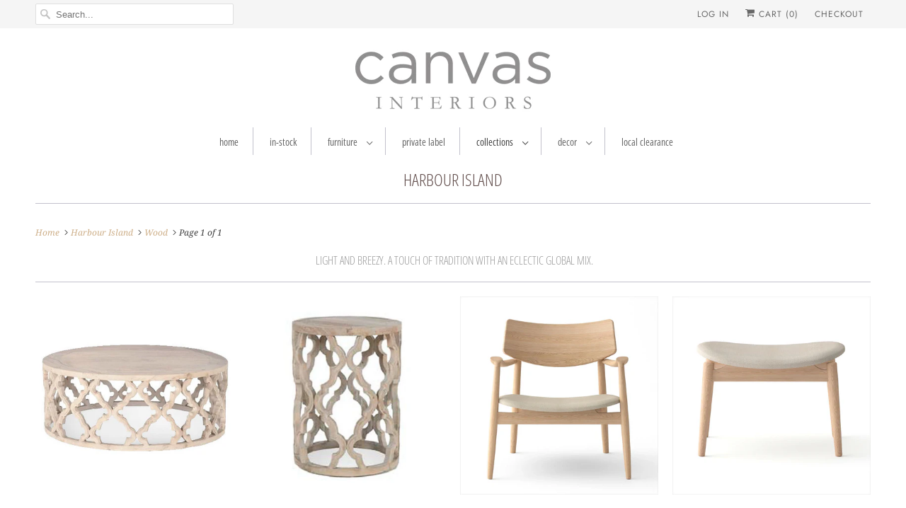

--- FILE ---
content_type: text/html; charset=utf-8
request_url: https://www.canvasinteriors.com/collections/harbour-island-style/wood
body_size: 17541
content:
<!DOCTYPE html>
<html lang="en">
  <head>
    <meta charset="utf-8">
    <meta http-equiv="cleartype" content="on">
    <meta name="robots" content="index,follow">

    
    <title>Island Style Decor | Decorating Harbour Island style Tagged "Wood" - Canvas Interiors | Furniture Store</title>

    
      <meta name="description" content="The Harbor Island interior style is Light and White with an eclectic mix. This is the furniture you need to give your home the beach house look! Tagged &quot;Wood&quot;." />
    

    

<meta name="author" content="Canvas Interiors | Furniture Store">
<meta property="og:url" content="https://www.canvasinteriors.com/collections/harbour-island-style/wood">
<meta property="og:site_name" content="Canvas Interiors | Furniture Store">


  <meta property="og:type" content="product.group">
  <meta property="og:title" content="Harbour Island">
  
    
    <meta property="og:image" content="http://www.canvasinteriors.com/cdn/shop/products/3666-Maya-coffee-table_600x.jpg?v=1576780416">
    <meta property="og:image:secure_url" content="https://www.canvasinteriors.com/cdn/shop/products/3666-Maya-coffee-table_600x.jpg?v=1576780416">
  


  <meta property="og:description" content="The Harbor Island interior style is Light and White with an eclectic mix. This is the furniture you need to give your home the beach house look!">




<meta name="twitter:card" content="summary">



    
    

    <!-- Mobile Specific Metas -->
    <meta name="HandheldFriendly" content="True">
    <meta name="MobileOptimized" content="320">
    <meta name="viewport" content="width=device-width,initial-scale=1">
    <meta name="theme-color" content="#ffffff">

    <!-- Stylesheets for Responsive 7.1.3 -->
    <link href="//www.canvasinteriors.com/cdn/shop/t/11/assets/styles.scss.css?v=131052231043827463291764001151" rel="stylesheet" type="text/css" media="all" />

    <!-- Icons -->
    
      <link rel="shortcut icon" type="image/x-icon" href="//www.canvasinteriors.com/cdn/shop/files/favicon_small_dfd7ffd1-2813-4c34-9411-667d791f6625_180x180.png?v=1614295533">
      <link rel="apple-touch-icon" href="//www.canvasinteriors.com/cdn/shop/files/favicon_small_dfd7ffd1-2813-4c34-9411-667d791f6625_180x180.png?v=1614295533"/>
      <link rel="apple-touch-icon" sizes="72x72" href="//www.canvasinteriors.com/cdn/shop/files/favicon_small_dfd7ffd1-2813-4c34-9411-667d791f6625_72x72.png?v=1614295533"/>
      <link rel="apple-touch-icon" sizes="114x114" href="//www.canvasinteriors.com/cdn/shop/files/favicon_small_dfd7ffd1-2813-4c34-9411-667d791f6625_114x114.png?v=1614295533"/>
      <link rel="apple-touch-icon" sizes="180x180" href="//www.canvasinteriors.com/cdn/shop/files/favicon_small_dfd7ffd1-2813-4c34-9411-667d791f6625_180x180.png?v=1614295533"/>
      <link rel="apple-touch-icon" sizes="228x228" href="//www.canvasinteriors.com/cdn/shop/files/favicon_small_dfd7ffd1-2813-4c34-9411-667d791f6625_228x228.png?v=1614295533"/>
    
      <link rel="canonical" href="https://www.canvasinteriors.com/collections/harbour-island-style/wood" />

    

    <script src="//www.canvasinteriors.com/cdn/shop/t/11/assets/app.js?v=39194415101644350101567531403" type="text/javascript"></script>
    <script>window.performance && window.performance.mark && window.performance.mark('shopify.content_for_header.start');</script><meta id="shopify-digital-wallet" name="shopify-digital-wallet" content="/1147722/digital_wallets/dialog">
<meta name="shopify-checkout-api-token" content="f108ca12e20179d22961896b2fba252c">
<link rel="alternate" type="application/atom+xml" title="Feed" href="/collections/harbour-island-style/wood.atom" />
<link rel="alternate" type="application/json+oembed" href="https://www.canvasinteriors.com/collections/harbour-island-style/wood.oembed">
<script async="async" src="/checkouts/internal/preloads.js?locale=en-US"></script>
<link rel="preconnect" href="https://shop.app" crossorigin="anonymous">
<script async="async" src="https://shop.app/checkouts/internal/preloads.js?locale=en-US&shop_id=1147722" crossorigin="anonymous"></script>
<script id="shopify-features" type="application/json">{"accessToken":"f108ca12e20179d22961896b2fba252c","betas":["rich-media-storefront-analytics"],"domain":"www.canvasinteriors.com","predictiveSearch":true,"shopId":1147722,"locale":"en"}</script>
<script>var Shopify = Shopify || {};
Shopify.shop = "canvas-interiors.myshopify.com";
Shopify.locale = "en";
Shopify.currency = {"active":"USD","rate":"1.0"};
Shopify.country = "US";
Shopify.theme = {"name":"Responsive 7.1.3","id":75813781607,"schema_name":"Responsive","schema_version":"7.1.3","theme_store_id":304,"role":"main"};
Shopify.theme.handle = "null";
Shopify.theme.style = {"id":null,"handle":null};
Shopify.cdnHost = "www.canvasinteriors.com/cdn";
Shopify.routes = Shopify.routes || {};
Shopify.routes.root = "/";</script>
<script type="module">!function(o){(o.Shopify=o.Shopify||{}).modules=!0}(window);</script>
<script>!function(o){function n(){var o=[];function n(){o.push(Array.prototype.slice.apply(arguments))}return n.q=o,n}var t=o.Shopify=o.Shopify||{};t.loadFeatures=n(),t.autoloadFeatures=n()}(window);</script>
<script>
  window.ShopifyPay = window.ShopifyPay || {};
  window.ShopifyPay.apiHost = "shop.app\/pay";
  window.ShopifyPay.redirectState = null;
</script>
<script id="shop-js-analytics" type="application/json">{"pageType":"collection"}</script>
<script defer="defer" async type="module" src="//www.canvasinteriors.com/cdn/shopifycloud/shop-js/modules/v2/client.init-shop-cart-sync_BT-GjEfc.en.esm.js"></script>
<script defer="defer" async type="module" src="//www.canvasinteriors.com/cdn/shopifycloud/shop-js/modules/v2/chunk.common_D58fp_Oc.esm.js"></script>
<script defer="defer" async type="module" src="//www.canvasinteriors.com/cdn/shopifycloud/shop-js/modules/v2/chunk.modal_xMitdFEc.esm.js"></script>
<script type="module">
  await import("//www.canvasinteriors.com/cdn/shopifycloud/shop-js/modules/v2/client.init-shop-cart-sync_BT-GjEfc.en.esm.js");
await import("//www.canvasinteriors.com/cdn/shopifycloud/shop-js/modules/v2/chunk.common_D58fp_Oc.esm.js");
await import("//www.canvasinteriors.com/cdn/shopifycloud/shop-js/modules/v2/chunk.modal_xMitdFEc.esm.js");

  window.Shopify.SignInWithShop?.initShopCartSync?.({"fedCMEnabled":true,"windoidEnabled":true});

</script>
<script>
  window.Shopify = window.Shopify || {};
  if (!window.Shopify.featureAssets) window.Shopify.featureAssets = {};
  window.Shopify.featureAssets['shop-js'] = {"shop-cart-sync":["modules/v2/client.shop-cart-sync_DZOKe7Ll.en.esm.js","modules/v2/chunk.common_D58fp_Oc.esm.js","modules/v2/chunk.modal_xMitdFEc.esm.js"],"init-fed-cm":["modules/v2/client.init-fed-cm_B6oLuCjv.en.esm.js","modules/v2/chunk.common_D58fp_Oc.esm.js","modules/v2/chunk.modal_xMitdFEc.esm.js"],"shop-cash-offers":["modules/v2/client.shop-cash-offers_D2sdYoxE.en.esm.js","modules/v2/chunk.common_D58fp_Oc.esm.js","modules/v2/chunk.modal_xMitdFEc.esm.js"],"shop-login-button":["modules/v2/client.shop-login-button_QeVjl5Y3.en.esm.js","modules/v2/chunk.common_D58fp_Oc.esm.js","modules/v2/chunk.modal_xMitdFEc.esm.js"],"pay-button":["modules/v2/client.pay-button_DXTOsIq6.en.esm.js","modules/v2/chunk.common_D58fp_Oc.esm.js","modules/v2/chunk.modal_xMitdFEc.esm.js"],"shop-button":["modules/v2/client.shop-button_DQZHx9pm.en.esm.js","modules/v2/chunk.common_D58fp_Oc.esm.js","modules/v2/chunk.modal_xMitdFEc.esm.js"],"avatar":["modules/v2/client.avatar_BTnouDA3.en.esm.js"],"init-windoid":["modules/v2/client.init-windoid_CR1B-cfM.en.esm.js","modules/v2/chunk.common_D58fp_Oc.esm.js","modules/v2/chunk.modal_xMitdFEc.esm.js"],"init-shop-for-new-customer-accounts":["modules/v2/client.init-shop-for-new-customer-accounts_C_vY_xzh.en.esm.js","modules/v2/client.shop-login-button_QeVjl5Y3.en.esm.js","modules/v2/chunk.common_D58fp_Oc.esm.js","modules/v2/chunk.modal_xMitdFEc.esm.js"],"init-shop-email-lookup-coordinator":["modules/v2/client.init-shop-email-lookup-coordinator_BI7n9ZSv.en.esm.js","modules/v2/chunk.common_D58fp_Oc.esm.js","modules/v2/chunk.modal_xMitdFEc.esm.js"],"init-shop-cart-sync":["modules/v2/client.init-shop-cart-sync_BT-GjEfc.en.esm.js","modules/v2/chunk.common_D58fp_Oc.esm.js","modules/v2/chunk.modal_xMitdFEc.esm.js"],"shop-toast-manager":["modules/v2/client.shop-toast-manager_DiYdP3xc.en.esm.js","modules/v2/chunk.common_D58fp_Oc.esm.js","modules/v2/chunk.modal_xMitdFEc.esm.js"],"init-customer-accounts":["modules/v2/client.init-customer-accounts_D9ZNqS-Q.en.esm.js","modules/v2/client.shop-login-button_QeVjl5Y3.en.esm.js","modules/v2/chunk.common_D58fp_Oc.esm.js","modules/v2/chunk.modal_xMitdFEc.esm.js"],"init-customer-accounts-sign-up":["modules/v2/client.init-customer-accounts-sign-up_iGw4briv.en.esm.js","modules/v2/client.shop-login-button_QeVjl5Y3.en.esm.js","modules/v2/chunk.common_D58fp_Oc.esm.js","modules/v2/chunk.modal_xMitdFEc.esm.js"],"shop-follow-button":["modules/v2/client.shop-follow-button_CqMgW2wH.en.esm.js","modules/v2/chunk.common_D58fp_Oc.esm.js","modules/v2/chunk.modal_xMitdFEc.esm.js"],"checkout-modal":["modules/v2/client.checkout-modal_xHeaAweL.en.esm.js","modules/v2/chunk.common_D58fp_Oc.esm.js","modules/v2/chunk.modal_xMitdFEc.esm.js"],"shop-login":["modules/v2/client.shop-login_D91U-Q7h.en.esm.js","modules/v2/chunk.common_D58fp_Oc.esm.js","modules/v2/chunk.modal_xMitdFEc.esm.js"],"lead-capture":["modules/v2/client.lead-capture_BJmE1dJe.en.esm.js","modules/v2/chunk.common_D58fp_Oc.esm.js","modules/v2/chunk.modal_xMitdFEc.esm.js"],"payment-terms":["modules/v2/client.payment-terms_Ci9AEqFq.en.esm.js","modules/v2/chunk.common_D58fp_Oc.esm.js","modules/v2/chunk.modal_xMitdFEc.esm.js"]};
</script>
<script>(function() {
  var isLoaded = false;
  function asyncLoad() {
    if (isLoaded) return;
    isLoaded = true;
    var urls = ["https:\/\/cdn.nfcube.com\/instafeed-2f658d474f1747d8eb7ee47e01322774.js?shop=canvas-interiors.myshopify.com"];
    for (var i = 0; i < urls.length; i++) {
      var s = document.createElement('script');
      s.type = 'text/javascript';
      s.async = true;
      s.src = urls[i];
      var x = document.getElementsByTagName('script')[0];
      x.parentNode.insertBefore(s, x);
    }
  };
  if(window.attachEvent) {
    window.attachEvent('onload', asyncLoad);
  } else {
    window.addEventListener('load', asyncLoad, false);
  }
})();</script>
<script id="__st">var __st={"a":1147722,"offset":-18000,"reqid":"71163362-430c-4d65-8763-70f793049560-1769371290","pageurl":"www.canvasinteriors.com\/collections\/harbour-island-style\/wood","u":"0136280bc9bc","p":"collection","rtyp":"collection","rid":7421968};</script>
<script>window.ShopifyPaypalV4VisibilityTracking = true;</script>
<script id="captcha-bootstrap">!function(){'use strict';const t='contact',e='account',n='new_comment',o=[[t,t],['blogs',n],['comments',n],[t,'customer']],c=[[e,'customer_login'],[e,'guest_login'],[e,'recover_customer_password'],[e,'create_customer']],r=t=>t.map((([t,e])=>`form[action*='/${t}']:not([data-nocaptcha='true']) input[name='form_type'][value='${e}']`)).join(','),a=t=>()=>t?[...document.querySelectorAll(t)].map((t=>t.form)):[];function s(){const t=[...o],e=r(t);return a(e)}const i='password',u='form_key',d=['recaptcha-v3-token','g-recaptcha-response','h-captcha-response',i],f=()=>{try{return window.sessionStorage}catch{return}},m='__shopify_v',_=t=>t.elements[u];function p(t,e,n=!1){try{const o=window.sessionStorage,c=JSON.parse(o.getItem(e)),{data:r}=function(t){const{data:e,action:n}=t;return t[m]||n?{data:e,action:n}:{data:t,action:n}}(c);for(const[e,n]of Object.entries(r))t.elements[e]&&(t.elements[e].value=n);n&&o.removeItem(e)}catch(o){console.error('form repopulation failed',{error:o})}}const l='form_type',E='cptcha';function T(t){t.dataset[E]=!0}const w=window,h=w.document,L='Shopify',v='ce_forms',y='captcha';let A=!1;((t,e)=>{const n=(g='f06e6c50-85a8-45c8-87d0-21a2b65856fe',I='https://cdn.shopify.com/shopifycloud/storefront-forms-hcaptcha/ce_storefront_forms_captcha_hcaptcha.v1.5.2.iife.js',D={infoText:'Protected by hCaptcha',privacyText:'Privacy',termsText:'Terms'},(t,e,n)=>{const o=w[L][v],c=o.bindForm;if(c)return c(t,g,e,D).then(n);var r;o.q.push([[t,g,e,D],n]),r=I,A||(h.body.append(Object.assign(h.createElement('script'),{id:'captcha-provider',async:!0,src:r})),A=!0)});var g,I,D;w[L]=w[L]||{},w[L][v]=w[L][v]||{},w[L][v].q=[],w[L][y]=w[L][y]||{},w[L][y].protect=function(t,e){n(t,void 0,e),T(t)},Object.freeze(w[L][y]),function(t,e,n,w,h,L){const[v,y,A,g]=function(t,e,n){const i=e?o:[],u=t?c:[],d=[...i,...u],f=r(d),m=r(i),_=r(d.filter((([t,e])=>n.includes(e))));return[a(f),a(m),a(_),s()]}(w,h,L),I=t=>{const e=t.target;return e instanceof HTMLFormElement?e:e&&e.form},D=t=>v().includes(t);t.addEventListener('submit',(t=>{const e=I(t);if(!e)return;const n=D(e)&&!e.dataset.hcaptchaBound&&!e.dataset.recaptchaBound,o=_(e),c=g().includes(e)&&(!o||!o.value);(n||c)&&t.preventDefault(),c&&!n&&(function(t){try{if(!f())return;!function(t){const e=f();if(!e)return;const n=_(t);if(!n)return;const o=n.value;o&&e.removeItem(o)}(t);const e=Array.from(Array(32),(()=>Math.random().toString(36)[2])).join('');!function(t,e){_(t)||t.append(Object.assign(document.createElement('input'),{type:'hidden',name:u})),t.elements[u].value=e}(t,e),function(t,e){const n=f();if(!n)return;const o=[...t.querySelectorAll(`input[type='${i}']`)].map((({name:t})=>t)),c=[...d,...o],r={};for(const[a,s]of new FormData(t).entries())c.includes(a)||(r[a]=s);n.setItem(e,JSON.stringify({[m]:1,action:t.action,data:r}))}(t,e)}catch(e){console.error('failed to persist form',e)}}(e),e.submit())}));const S=(t,e)=>{t&&!t.dataset[E]&&(n(t,e.some((e=>e===t))),T(t))};for(const o of['focusin','change'])t.addEventListener(o,(t=>{const e=I(t);D(e)&&S(e,y())}));const B=e.get('form_key'),M=e.get(l),P=B&&M;t.addEventListener('DOMContentLoaded',(()=>{const t=y();if(P)for(const e of t)e.elements[l].value===M&&p(e,B);[...new Set([...A(),...v().filter((t=>'true'===t.dataset.shopifyCaptcha))])].forEach((e=>S(e,t)))}))}(h,new URLSearchParams(w.location.search),n,t,e,['guest_login'])})(!0,!0)}();</script>
<script integrity="sha256-4kQ18oKyAcykRKYeNunJcIwy7WH5gtpwJnB7kiuLZ1E=" data-source-attribution="shopify.loadfeatures" defer="defer" src="//www.canvasinteriors.com/cdn/shopifycloud/storefront/assets/storefront/load_feature-a0a9edcb.js" crossorigin="anonymous"></script>
<script crossorigin="anonymous" defer="defer" src="//www.canvasinteriors.com/cdn/shopifycloud/storefront/assets/shopify_pay/storefront-65b4c6d7.js?v=20250812"></script>
<script data-source-attribution="shopify.dynamic_checkout.dynamic.init">var Shopify=Shopify||{};Shopify.PaymentButton=Shopify.PaymentButton||{isStorefrontPortableWallets:!0,init:function(){window.Shopify.PaymentButton.init=function(){};var t=document.createElement("script");t.src="https://www.canvasinteriors.com/cdn/shopifycloud/portable-wallets/latest/portable-wallets.en.js",t.type="module",document.head.appendChild(t)}};
</script>
<script data-source-attribution="shopify.dynamic_checkout.buyer_consent">
  function portableWalletsHideBuyerConsent(e){var t=document.getElementById("shopify-buyer-consent"),n=document.getElementById("shopify-subscription-policy-button");t&&n&&(t.classList.add("hidden"),t.setAttribute("aria-hidden","true"),n.removeEventListener("click",e))}function portableWalletsShowBuyerConsent(e){var t=document.getElementById("shopify-buyer-consent"),n=document.getElementById("shopify-subscription-policy-button");t&&n&&(t.classList.remove("hidden"),t.removeAttribute("aria-hidden"),n.addEventListener("click",e))}window.Shopify?.PaymentButton&&(window.Shopify.PaymentButton.hideBuyerConsent=portableWalletsHideBuyerConsent,window.Shopify.PaymentButton.showBuyerConsent=portableWalletsShowBuyerConsent);
</script>
<script data-source-attribution="shopify.dynamic_checkout.cart.bootstrap">document.addEventListener("DOMContentLoaded",(function(){function t(){return document.querySelector("shopify-accelerated-checkout-cart, shopify-accelerated-checkout")}if(t())Shopify.PaymentButton.init();else{new MutationObserver((function(e,n){t()&&(Shopify.PaymentButton.init(),n.disconnect())})).observe(document.body,{childList:!0,subtree:!0})}}));
</script>
<link id="shopify-accelerated-checkout-styles" rel="stylesheet" media="screen" href="https://www.canvasinteriors.com/cdn/shopifycloud/portable-wallets/latest/accelerated-checkout-backwards-compat.css" crossorigin="anonymous">
<style id="shopify-accelerated-checkout-cart">
        #shopify-buyer-consent {
  margin-top: 1em;
  display: inline-block;
  width: 100%;
}

#shopify-buyer-consent.hidden {
  display: none;
}

#shopify-subscription-policy-button {
  background: none;
  border: none;
  padding: 0;
  text-decoration: underline;
  font-size: inherit;
  cursor: pointer;
}

#shopify-subscription-policy-button::before {
  box-shadow: none;
}

      </style>

<script>window.performance && window.performance.mark && window.performance.mark('shopify.content_for_header.end');</script>

    <noscript>
      <style>
        .slides > li:first-child {display: block;}
        .image__fallback {
          width: 100vw;
          display: block !important;
          max-width: 100vw !important;
          margin-bottom: 0;
        }
        .no-js-only {
          display: inherit !important;
        }
        .icon-cart.cart-button {
          display: none;
        }
        .lazyload {
          opacity: 1;
          -webkit-filter: blur(0);
          filter: blur(0);
        }
        .animate_right,
        .animate_left,
        .animate_up,
        .animate_down {
          opacity: 1;
        }
        .flexslider .slides>li {
          display: block;
        }
        .product_section .product_form {
          opacity: 1;
        }
        .multi_select,
        form .select {
          display: block !important;
        }
        .swatch_options {
          display: none;
        }
      </style>
    </noscript>

  <link href="https://monorail-edge.shopifysvc.com" rel="dns-prefetch">
<script>(function(){if ("sendBeacon" in navigator && "performance" in window) {try {var session_token_from_headers = performance.getEntriesByType('navigation')[0].serverTiming.find(x => x.name == '_s').description;} catch {var session_token_from_headers = undefined;}var session_cookie_matches = document.cookie.match(/_shopify_s=([^;]*)/);var session_token_from_cookie = session_cookie_matches && session_cookie_matches.length === 2 ? session_cookie_matches[1] : "";var session_token = session_token_from_headers || session_token_from_cookie || "";function handle_abandonment_event(e) {var entries = performance.getEntries().filter(function(entry) {return /monorail-edge.shopifysvc.com/.test(entry.name);});if (!window.abandonment_tracked && entries.length === 0) {window.abandonment_tracked = true;var currentMs = Date.now();var navigation_start = performance.timing.navigationStart;var payload = {shop_id: 1147722,url: window.location.href,navigation_start,duration: currentMs - navigation_start,session_token,page_type: "collection"};window.navigator.sendBeacon("https://monorail-edge.shopifysvc.com/v1/produce", JSON.stringify({schema_id: "online_store_buyer_site_abandonment/1.1",payload: payload,metadata: {event_created_at_ms: currentMs,event_sent_at_ms: currentMs}}));}}window.addEventListener('pagehide', handle_abandonment_event);}}());</script>
<script id="web-pixels-manager-setup">(function e(e,d,r,n,o){if(void 0===o&&(o={}),!Boolean(null===(a=null===(i=window.Shopify)||void 0===i?void 0:i.analytics)||void 0===a?void 0:a.replayQueue)){var i,a;window.Shopify=window.Shopify||{};var t=window.Shopify;t.analytics=t.analytics||{};var s=t.analytics;s.replayQueue=[],s.publish=function(e,d,r){return s.replayQueue.push([e,d,r]),!0};try{self.performance.mark("wpm:start")}catch(e){}var l=function(){var e={modern:/Edge?\/(1{2}[4-9]|1[2-9]\d|[2-9]\d{2}|\d{4,})\.\d+(\.\d+|)|Firefox\/(1{2}[4-9]|1[2-9]\d|[2-9]\d{2}|\d{4,})\.\d+(\.\d+|)|Chrom(ium|e)\/(9{2}|\d{3,})\.\d+(\.\d+|)|(Maci|X1{2}).+ Version\/(15\.\d+|(1[6-9]|[2-9]\d|\d{3,})\.\d+)([,.]\d+|)( \(\w+\)|)( Mobile\/\w+|) Safari\/|Chrome.+OPR\/(9{2}|\d{3,})\.\d+\.\d+|(CPU[ +]OS|iPhone[ +]OS|CPU[ +]iPhone|CPU IPhone OS|CPU iPad OS)[ +]+(15[._]\d+|(1[6-9]|[2-9]\d|\d{3,})[._]\d+)([._]\d+|)|Android:?[ /-](13[3-9]|1[4-9]\d|[2-9]\d{2}|\d{4,})(\.\d+|)(\.\d+|)|Android.+Firefox\/(13[5-9]|1[4-9]\d|[2-9]\d{2}|\d{4,})\.\d+(\.\d+|)|Android.+Chrom(ium|e)\/(13[3-9]|1[4-9]\d|[2-9]\d{2}|\d{4,})\.\d+(\.\d+|)|SamsungBrowser\/([2-9]\d|\d{3,})\.\d+/,legacy:/Edge?\/(1[6-9]|[2-9]\d|\d{3,})\.\d+(\.\d+|)|Firefox\/(5[4-9]|[6-9]\d|\d{3,})\.\d+(\.\d+|)|Chrom(ium|e)\/(5[1-9]|[6-9]\d|\d{3,})\.\d+(\.\d+|)([\d.]+$|.*Safari\/(?![\d.]+ Edge\/[\d.]+$))|(Maci|X1{2}).+ Version\/(10\.\d+|(1[1-9]|[2-9]\d|\d{3,})\.\d+)([,.]\d+|)( \(\w+\)|)( Mobile\/\w+|) Safari\/|Chrome.+OPR\/(3[89]|[4-9]\d|\d{3,})\.\d+\.\d+|(CPU[ +]OS|iPhone[ +]OS|CPU[ +]iPhone|CPU IPhone OS|CPU iPad OS)[ +]+(10[._]\d+|(1[1-9]|[2-9]\d|\d{3,})[._]\d+)([._]\d+|)|Android:?[ /-](13[3-9]|1[4-9]\d|[2-9]\d{2}|\d{4,})(\.\d+|)(\.\d+|)|Mobile Safari.+OPR\/([89]\d|\d{3,})\.\d+\.\d+|Android.+Firefox\/(13[5-9]|1[4-9]\d|[2-9]\d{2}|\d{4,})\.\d+(\.\d+|)|Android.+Chrom(ium|e)\/(13[3-9]|1[4-9]\d|[2-9]\d{2}|\d{4,})\.\d+(\.\d+|)|Android.+(UC? ?Browser|UCWEB|U3)[ /]?(15\.([5-9]|\d{2,})|(1[6-9]|[2-9]\d|\d{3,})\.\d+)\.\d+|SamsungBrowser\/(5\.\d+|([6-9]|\d{2,})\.\d+)|Android.+MQ{2}Browser\/(14(\.(9|\d{2,})|)|(1[5-9]|[2-9]\d|\d{3,})(\.\d+|))(\.\d+|)|K[Aa][Ii]OS\/(3\.\d+|([4-9]|\d{2,})\.\d+)(\.\d+|)/},d=e.modern,r=e.legacy,n=navigator.userAgent;return n.match(d)?"modern":n.match(r)?"legacy":"unknown"}(),u="modern"===l?"modern":"legacy",c=(null!=n?n:{modern:"",legacy:""})[u],f=function(e){return[e.baseUrl,"/wpm","/b",e.hashVersion,"modern"===e.buildTarget?"m":"l",".js"].join("")}({baseUrl:d,hashVersion:r,buildTarget:u}),m=function(e){var d=e.version,r=e.bundleTarget,n=e.surface,o=e.pageUrl,i=e.monorailEndpoint;return{emit:function(e){var a=e.status,t=e.errorMsg,s=(new Date).getTime(),l=JSON.stringify({metadata:{event_sent_at_ms:s},events:[{schema_id:"web_pixels_manager_load/3.1",payload:{version:d,bundle_target:r,page_url:o,status:a,surface:n,error_msg:t},metadata:{event_created_at_ms:s}}]});if(!i)return console&&console.warn&&console.warn("[Web Pixels Manager] No Monorail endpoint provided, skipping logging."),!1;try{return self.navigator.sendBeacon.bind(self.navigator)(i,l)}catch(e){}var u=new XMLHttpRequest;try{return u.open("POST",i,!0),u.setRequestHeader("Content-Type","text/plain"),u.send(l),!0}catch(e){return console&&console.warn&&console.warn("[Web Pixels Manager] Got an unhandled error while logging to Monorail."),!1}}}}({version:r,bundleTarget:l,surface:e.surface,pageUrl:self.location.href,monorailEndpoint:e.monorailEndpoint});try{o.browserTarget=l,function(e){var d=e.src,r=e.async,n=void 0===r||r,o=e.onload,i=e.onerror,a=e.sri,t=e.scriptDataAttributes,s=void 0===t?{}:t,l=document.createElement("script"),u=document.querySelector("head"),c=document.querySelector("body");if(l.async=n,l.src=d,a&&(l.integrity=a,l.crossOrigin="anonymous"),s)for(var f in s)if(Object.prototype.hasOwnProperty.call(s,f))try{l.dataset[f]=s[f]}catch(e){}if(o&&l.addEventListener("load",o),i&&l.addEventListener("error",i),u)u.appendChild(l);else{if(!c)throw new Error("Did not find a head or body element to append the script");c.appendChild(l)}}({src:f,async:!0,onload:function(){if(!function(){var e,d;return Boolean(null===(d=null===(e=window.Shopify)||void 0===e?void 0:e.analytics)||void 0===d?void 0:d.initialized)}()){var d=window.webPixelsManager.init(e)||void 0;if(d){var r=window.Shopify.analytics;r.replayQueue.forEach((function(e){var r=e[0],n=e[1],o=e[2];d.publishCustomEvent(r,n,o)})),r.replayQueue=[],r.publish=d.publishCustomEvent,r.visitor=d.visitor,r.initialized=!0}}},onerror:function(){return m.emit({status:"failed",errorMsg:"".concat(f," has failed to load")})},sri:function(e){var d=/^sha384-[A-Za-z0-9+/=]+$/;return"string"==typeof e&&d.test(e)}(c)?c:"",scriptDataAttributes:o}),m.emit({status:"loading"})}catch(e){m.emit({status:"failed",errorMsg:(null==e?void 0:e.message)||"Unknown error"})}}})({shopId: 1147722,storefrontBaseUrl: "https://www.canvasinteriors.com",extensionsBaseUrl: "https://extensions.shopifycdn.com/cdn/shopifycloud/web-pixels-manager",monorailEndpoint: "https://monorail-edge.shopifysvc.com/unstable/produce_batch",surface: "storefront-renderer",enabledBetaFlags: ["2dca8a86"],webPixelsConfigList: [{"id":"140804392","eventPayloadVersion":"v1","runtimeContext":"LAX","scriptVersion":"1","type":"CUSTOM","privacyPurposes":["ANALYTICS"],"name":"Google Analytics tag (migrated)"},{"id":"shopify-app-pixel","configuration":"{}","eventPayloadVersion":"v1","runtimeContext":"STRICT","scriptVersion":"0450","apiClientId":"shopify-pixel","type":"APP","privacyPurposes":["ANALYTICS","MARKETING"]},{"id":"shopify-custom-pixel","eventPayloadVersion":"v1","runtimeContext":"LAX","scriptVersion":"0450","apiClientId":"shopify-pixel","type":"CUSTOM","privacyPurposes":["ANALYTICS","MARKETING"]}],isMerchantRequest: false,initData: {"shop":{"name":"Canvas Interiors | Furniture Store","paymentSettings":{"currencyCode":"USD"},"myshopifyDomain":"canvas-interiors.myshopify.com","countryCode":"US","storefrontUrl":"https:\/\/www.canvasinteriors.com"},"customer":null,"cart":null,"checkout":null,"productVariants":[],"purchasingCompany":null},},"https://www.canvasinteriors.com/cdn","fcfee988w5aeb613cpc8e4bc33m6693e112",{"modern":"","legacy":""},{"shopId":"1147722","storefrontBaseUrl":"https:\/\/www.canvasinteriors.com","extensionBaseUrl":"https:\/\/extensions.shopifycdn.com\/cdn\/shopifycloud\/web-pixels-manager","surface":"storefront-renderer","enabledBetaFlags":"[\"2dca8a86\"]","isMerchantRequest":"false","hashVersion":"fcfee988w5aeb613cpc8e4bc33m6693e112","publish":"custom","events":"[[\"page_viewed\",{}],[\"collection_viewed\",{\"collection\":{\"id\":\"7421968\",\"title\":\"Harbour Island\",\"productVariants\":[{\"price\":{\"amount\":2129.0,\"currencyCode\":\"USD\"},\"product\":{\"title\":\"Maya\",\"vendor\":\"3666\",\"id\":\"1541869445\",\"untranslatedTitle\":\"Maya\",\"url\":\"\/products\/maya\",\"type\":\"Coffee Table\"},\"id\":\"39447674126439\",\"image\":{\"src\":\"\/\/www.canvasinteriors.com\/cdn\/shop\/products\/3666-Maya-coffee-table.jpg?v=1576780416\"},\"sku\":\"3666-MAYA-8027-L-SGRY-ELM\",\"title\":\"Default Title\",\"untranslatedTitle\":\"Default Title\"},{\"price\":{\"amount\":969.0,\"currencyCode\":\"USD\"},\"product\":{\"title\":\"Maya\",\"vendor\":\"3666\",\"id\":\"1542024389\",\"untranslatedTitle\":\"Maya\",\"url\":\"\/products\/maya-1\",\"type\":\"Side Table\"},\"id\":\"39447674191975\",\"image\":{\"src\":\"\/\/www.canvasinteriors.com\/cdn\/shop\/products\/3666-Maya-end-table.jpg?v=1576780436\"},\"sku\":\"3666-MAYA-8028-SGRY-ELM\",\"title\":\"Default Title\",\"untranslatedTitle\":\"Default Title\"},{\"price\":{\"amount\":699.0,\"currencyCode\":\"USD\"},\"product\":{\"title\":\"Kai\",\"vendor\":\"1638\",\"id\":\"9813845410088\",\"untranslatedTitle\":\"Kai\",\"url\":\"\/products\/kai\",\"type\":\"Accent Chairs\"},\"id\":\"50717119480104\",\"image\":{\"src\":\"\/\/www.canvasinteriors.com\/cdn\/shop\/files\/1638-KAI-CHAIR-oak1_5000x_be6210ad-15c2-4115-b1da-cf845913ffbe.webp?v=1758474219\"},\"sku\":\"1638-KAI-OC-HM33-OAK,NAT-FAB-H858-3\",\"title\":\"Default Title\",\"untranslatedTitle\":\"Default Title\"},{\"price\":{\"amount\":249.0,\"currencyCode\":\"USD\"},\"product\":{\"title\":\"Kai\",\"vendor\":\"1638\",\"id\":\"9813845836072\",\"untranslatedTitle\":\"Kai\",\"url\":\"\/products\/kai-1\",\"type\":\"Ottoman\"},\"id\":\"50717119906088\",\"image\":{\"src\":\"\/\/www.canvasinteriors.com\/cdn\/shop\/files\/1638-KAI-OTTOMAN-oak1_5000x_e7ed536b-d578-400e-9056-45e65501fc21.webp?v=1758474946\"},\"sku\":\"1638-KAI-OT-HM33A-OAK,NAT-FAB-H858-3\",\"title\":\"Default Title\",\"untranslatedTitle\":\"Default Title\"},{\"price\":{\"amount\":299.0,\"currencyCode\":\"USD\"},\"product\":{\"title\":\"Twist\",\"vendor\":\"1617\",\"id\":\"6593671921767\",\"untranslatedTitle\":\"Twist\",\"url\":\"\/products\/twist\",\"type\":\"Side Table\"},\"id\":\"39484851191911\",\"image\":{\"src\":\"\/\/www.canvasinteriors.com\/cdn\/shop\/products\/1617-TWIST-NAT.jpg?v=1663710046\"},\"sku\":\"1617-TWIST-WHT\",\"title\":\"Default Title\",\"untranslatedTitle\":\"Default Title\"}]}}]]"});</script><script>
  window.ShopifyAnalytics = window.ShopifyAnalytics || {};
  window.ShopifyAnalytics.meta = window.ShopifyAnalytics.meta || {};
  window.ShopifyAnalytics.meta.currency = 'USD';
  var meta = {"products":[{"id":1541869445,"gid":"gid:\/\/shopify\/Product\/1541869445","vendor":"3666","type":"Coffee Table","handle":"maya","variants":[{"id":39447674126439,"price":212900,"name":"Maya","public_title":null,"sku":"3666-MAYA-8027-L-SGRY-ELM"}],"remote":false},{"id":1542024389,"gid":"gid:\/\/shopify\/Product\/1542024389","vendor":"3666","type":"Side Table","handle":"maya-1","variants":[{"id":39447674191975,"price":96900,"name":"Maya","public_title":null,"sku":"3666-MAYA-8028-SGRY-ELM"}],"remote":false},{"id":9813845410088,"gid":"gid:\/\/shopify\/Product\/9813845410088","vendor":"1638","type":"Accent Chairs","handle":"kai","variants":[{"id":50717119480104,"price":69900,"name":"Kai","public_title":null,"sku":"1638-KAI-OC-HM33-OAK,NAT-FAB-H858-3"}],"remote":false},{"id":9813845836072,"gid":"gid:\/\/shopify\/Product\/9813845836072","vendor":"1638","type":"Ottoman","handle":"kai-1","variants":[{"id":50717119906088,"price":24900,"name":"Kai","public_title":null,"sku":"1638-KAI-OT-HM33A-OAK,NAT-FAB-H858-3"}],"remote":false},{"id":6593671921767,"gid":"gid:\/\/shopify\/Product\/6593671921767","vendor":"1617","type":"Side Table","handle":"twist","variants":[{"id":39484851191911,"price":29900,"name":"Twist","public_title":null,"sku":"1617-TWIST-WHT"}],"remote":false}],"page":{"pageType":"collection","resourceType":"collection","resourceId":7421968,"requestId":"71163362-430c-4d65-8763-70f793049560-1769371290"}};
  for (var attr in meta) {
    window.ShopifyAnalytics.meta[attr] = meta[attr];
  }
</script>
<script class="analytics">
  (function () {
    var customDocumentWrite = function(content) {
      var jquery = null;

      if (window.jQuery) {
        jquery = window.jQuery;
      } else if (window.Checkout && window.Checkout.$) {
        jquery = window.Checkout.$;
      }

      if (jquery) {
        jquery('body').append(content);
      }
    };

    var hasLoggedConversion = function(token) {
      if (token) {
        return document.cookie.indexOf('loggedConversion=' + token) !== -1;
      }
      return false;
    }

    var setCookieIfConversion = function(token) {
      if (token) {
        var twoMonthsFromNow = new Date(Date.now());
        twoMonthsFromNow.setMonth(twoMonthsFromNow.getMonth() + 2);

        document.cookie = 'loggedConversion=' + token + '; expires=' + twoMonthsFromNow;
      }
    }

    var trekkie = window.ShopifyAnalytics.lib = window.trekkie = window.trekkie || [];
    if (trekkie.integrations) {
      return;
    }
    trekkie.methods = [
      'identify',
      'page',
      'ready',
      'track',
      'trackForm',
      'trackLink'
    ];
    trekkie.factory = function(method) {
      return function() {
        var args = Array.prototype.slice.call(arguments);
        args.unshift(method);
        trekkie.push(args);
        return trekkie;
      };
    };
    for (var i = 0; i < trekkie.methods.length; i++) {
      var key = trekkie.methods[i];
      trekkie[key] = trekkie.factory(key);
    }
    trekkie.load = function(config) {
      trekkie.config = config || {};
      trekkie.config.initialDocumentCookie = document.cookie;
      var first = document.getElementsByTagName('script')[0];
      var script = document.createElement('script');
      script.type = 'text/javascript';
      script.onerror = function(e) {
        var scriptFallback = document.createElement('script');
        scriptFallback.type = 'text/javascript';
        scriptFallback.onerror = function(error) {
                var Monorail = {
      produce: function produce(monorailDomain, schemaId, payload) {
        var currentMs = new Date().getTime();
        var event = {
          schema_id: schemaId,
          payload: payload,
          metadata: {
            event_created_at_ms: currentMs,
            event_sent_at_ms: currentMs
          }
        };
        return Monorail.sendRequest("https://" + monorailDomain + "/v1/produce", JSON.stringify(event));
      },
      sendRequest: function sendRequest(endpointUrl, payload) {
        // Try the sendBeacon API
        if (window && window.navigator && typeof window.navigator.sendBeacon === 'function' && typeof window.Blob === 'function' && !Monorail.isIos12()) {
          var blobData = new window.Blob([payload], {
            type: 'text/plain'
          });

          if (window.navigator.sendBeacon(endpointUrl, blobData)) {
            return true;
          } // sendBeacon was not successful

        } // XHR beacon

        var xhr = new XMLHttpRequest();

        try {
          xhr.open('POST', endpointUrl);
          xhr.setRequestHeader('Content-Type', 'text/plain');
          xhr.send(payload);
        } catch (e) {
          console.log(e);
        }

        return false;
      },
      isIos12: function isIos12() {
        return window.navigator.userAgent.lastIndexOf('iPhone; CPU iPhone OS 12_') !== -1 || window.navigator.userAgent.lastIndexOf('iPad; CPU OS 12_') !== -1;
      }
    };
    Monorail.produce('monorail-edge.shopifysvc.com',
      'trekkie_storefront_load_errors/1.1',
      {shop_id: 1147722,
      theme_id: 75813781607,
      app_name: "storefront",
      context_url: window.location.href,
      source_url: "//www.canvasinteriors.com/cdn/s/trekkie.storefront.8d95595f799fbf7e1d32231b9a28fd43b70c67d3.min.js"});

        };
        scriptFallback.async = true;
        scriptFallback.src = '//www.canvasinteriors.com/cdn/s/trekkie.storefront.8d95595f799fbf7e1d32231b9a28fd43b70c67d3.min.js';
        first.parentNode.insertBefore(scriptFallback, first);
      };
      script.async = true;
      script.src = '//www.canvasinteriors.com/cdn/s/trekkie.storefront.8d95595f799fbf7e1d32231b9a28fd43b70c67d3.min.js';
      first.parentNode.insertBefore(script, first);
    };
    trekkie.load(
      {"Trekkie":{"appName":"storefront","development":false,"defaultAttributes":{"shopId":1147722,"isMerchantRequest":null,"themeId":75813781607,"themeCityHash":"3883299711792413065","contentLanguage":"en","currency":"USD","eventMetadataId":"34af0e29-e3a0-4919-bb34-1f53b90cf039"},"isServerSideCookieWritingEnabled":true,"monorailRegion":"shop_domain","enabledBetaFlags":["65f19447"]},"Session Attribution":{},"S2S":{"facebookCapiEnabled":false,"source":"trekkie-storefront-renderer","apiClientId":580111}}
    );

    var loaded = false;
    trekkie.ready(function() {
      if (loaded) return;
      loaded = true;

      window.ShopifyAnalytics.lib = window.trekkie;

      var originalDocumentWrite = document.write;
      document.write = customDocumentWrite;
      try { window.ShopifyAnalytics.merchantGoogleAnalytics.call(this); } catch(error) {};
      document.write = originalDocumentWrite;

      window.ShopifyAnalytics.lib.page(null,{"pageType":"collection","resourceType":"collection","resourceId":7421968,"requestId":"71163362-430c-4d65-8763-70f793049560-1769371290","shopifyEmitted":true});

      var match = window.location.pathname.match(/checkouts\/(.+)\/(thank_you|post_purchase)/)
      var token = match? match[1]: undefined;
      if (!hasLoggedConversion(token)) {
        setCookieIfConversion(token);
        window.ShopifyAnalytics.lib.track("Viewed Product Category",{"currency":"USD","category":"Collection: harbour-island-style","collectionName":"harbour-island-style","collectionId":7421968,"nonInteraction":true},undefined,undefined,{"shopifyEmitted":true});
      }
    });


        var eventsListenerScript = document.createElement('script');
        eventsListenerScript.async = true;
        eventsListenerScript.src = "//www.canvasinteriors.com/cdn/shopifycloud/storefront/assets/shop_events_listener-3da45d37.js";
        document.getElementsByTagName('head')[0].appendChild(eventsListenerScript);

})();</script>
  <script>
  if (!window.ga || (window.ga && typeof window.ga !== 'function')) {
    window.ga = function ga() {
      (window.ga.q = window.ga.q || []).push(arguments);
      if (window.Shopify && window.Shopify.analytics && typeof window.Shopify.analytics.publish === 'function') {
        window.Shopify.analytics.publish("ga_stub_called", {}, {sendTo: "google_osp_migration"});
      }
      console.error("Shopify's Google Analytics stub called with:", Array.from(arguments), "\nSee https://help.shopify.com/manual/promoting-marketing/pixels/pixel-migration#google for more information.");
    };
    if (window.Shopify && window.Shopify.analytics && typeof window.Shopify.analytics.publish === 'function') {
      window.Shopify.analytics.publish("ga_stub_initialized", {}, {sendTo: "google_osp_migration"});
    }
  }
</script>
<script
  defer
  src="https://www.canvasinteriors.com/cdn/shopifycloud/perf-kit/shopify-perf-kit-3.0.4.min.js"
  data-application="storefront-renderer"
  data-shop-id="1147722"
  data-render-region="gcp-us-east1"
  data-page-type="collection"
  data-theme-instance-id="75813781607"
  data-theme-name="Responsive"
  data-theme-version="7.1.3"
  data-monorail-region="shop_domain"
  data-resource-timing-sampling-rate="10"
  data-shs="true"
  data-shs-beacon="true"
  data-shs-export-with-fetch="true"
  data-shs-logs-sample-rate="1"
  data-shs-beacon-endpoint="https://www.canvasinteriors.com/api/collect"
></script>
</head>
  <body class="collection"
    data-money-format="${{amount}}"
    data-shop-currency="USD" >

    <div id="shopify-section-header" class="shopify-section header-section">

<div class="top_bar top_bar--fixed-true announcementBar--false">
  <div class="container">
    
      <div class="four columns top_bar_search">
        <form class="search" action="/search">
          
            <input type="hidden" name="type" value="product" />
          
          <input type="text" name="q" class="search_box" placeholder="Search..." value="" autocapitalize="off" autocomplete="off" autocorrect="off" />
        </form>
      </div>
    

    

    <div class="columns twelve">
      <ul>
        

        

        
          
            <li>
              <a href="/account/login" id="customer_login_link">Log in</a>
            </li>
          
        

        <li>
          <a href="/cart" class="cart_button"><span class="icon-cart"></span> Cart (<span class="cart_count">0</span>)</a>
        </li>
        <li>
          
            <a href="/cart" class="checkout">Checkout</a>
          
        </li>
      </ul>
    </div>
  </div>
</div>

<div class="container content header-container">
  <div class="sixteen columns logo header-logo topbarFixed--true topSearch--true">
    

    <a href="/" title="Canvas Interiors | Furniture Store" class="logo-align--center">
      
        <img src="//www.canvasinteriors.com/cdn/shop/files/logo_720x.png?v=1614295528" alt="Canvas Interiors | Furniture Store" />
      
    </a>
  </div>

  <div class="sixteen columns clearfix">
    <div id="mobile_nav" class="nav-align--center nav-border--none">
      
    </div>
    <div id="nav" class=" nav-align--center
                          nav-border--none
                          nav-separator--solid">
      <ul class="js-navigation menu-navigation" id="menu" role="navigation">

        


        

          
          
            
            
            

            

            
              
            

          

          
            

  
    <li tabindex="0" aria-expanded="false">
      <a href="/" >Home</a>
    </li>
  



          

        

          
          
            
            
            

            

            
              
            

          

          
            

  
    <li tabindex="0" aria-expanded="false">
      <a href="/collections/in-stock" >in-stock</a>
    </li>
  



          

        

          
          
            
            
            

            

            
              
            

          

          
            

  
    <li tabindex="0" class="dropdown sub-menu" aria-haspopup="true" aria-expanded="false">
      <a class="sub-menu--link 
          " href="/collections/furniture"
        " >Furniture&nbsp;<span class="icon-down-arrow arrow menu-icon"></span></a>
      <ul class="animated fadeIn submenu_list">
        
          
            <li class="sub-menu" aria-haspopup="true" aria-expanded="false">
              <a 
                  class="" href="/collections/living-room"
                >Living&nbsp;<span class="icon-right-arrow arrow menu-icon"></span></a>
              <ul class="animated fadeIn sub_submenu_list">
                
                  <li><a href="/collections/sofa">Sofa</a></li>
                
                  <li><a href="/collections/sectionals">Sectional</a></li>
                
                  <li><a href="/collections/accent-chairs">Accent chair</a></li>
                
                  <li><a href="/collections/accent-tables">Accent table</a></li>
                
                  <li><a href="/collections/coffee-tables">Coffee table</a></li>
                
                  <li><a href="/collections/storage">Storage / Shelving</a></li>
                
                  <li><a href="/collections/benches-ottomans">Benches / Ottomans</a></li>
                
                  <li><a href="/collections/accent-pieces">Accent pieces</a></li>
                
                  <li><a href="/collections/console-tables">Console table</a></li>
                
                  <li><a href="/collections/end-tables">End table</a></li>
                
                  <li><a href="/collections/tv-units">Tv unit</a></li>
                
                  <li><a href="/collections/mirrors-1">Mirrors</a></li>
                
              </ul>
            </li>
          
        
          
            <li class="sub-menu" aria-haspopup="true" aria-expanded="false">
              <a 
                  class="" href="/collections/dining-room"
                >Dining&nbsp;<span class="icon-right-arrow arrow menu-icon"></span></a>
              <ul class="animated fadeIn sub_submenu_list">
                
                  <li><a href="/collections/dining-tables">Tables</a></li>
                
                  <li><a href="/collections/mirrors-1">Mirrors</a></li>
                
                  <li><a href="/collections/dining-chairs">Chairs</a></li>
                
                  <li><a href="/collections/storage">Storage / Shelving</a></li>
                
                  <li><a href="/collections/stools">Stools</a></li>
                
                  <li><a href="/collections/benches">Benches</a></li>
                
              </ul>
            </li>
          
        
          
            <li class="sub-menu" aria-haspopup="true" aria-expanded="false">
              <a 
                  class="" href="/collections/bedroom"
                >Bedroom&nbsp;<span class="icon-right-arrow arrow menu-icon"></span></a>
              <ul class="animated fadeIn sub_submenu_list">
                
                  <li><a href="/collections/beds">Beds</a></li>
                
                  <li><a href="/collections/dressers-chests">Dressers / Chests</a></li>
                
                  <li><a href="/collections/nightstand">Nightstand</a></li>
                
                  <li><a href="/collections/accent-tables">Accent Tables</a></li>
                
                  <li><a href="/collections/accent-chairs">Accent Chairs</a></li>
                
                  <li><a href="/collections/benches-ottomans">Benches / Ottomans</a></li>
                
                  <li><a href="/collections/mirrors-1">Mirrors</a></li>
                
                  <li><a href="/collections/bedding">Bedding</a></li>
                
              </ul>
            </li>
          
        
          
            <li><a href="/collections/outdoor">Outdoor</a></li>
          
        
          
            <li class="sub-menu" aria-haspopup="true" aria-expanded="false">
              <a 
                  class="" href="/collections/office"
                >Office&nbsp;<span class="icon-right-arrow arrow menu-icon"></span></a>
              <ul class="animated fadeIn sub_submenu_list">
                
                  <li><a href="/collections/desk">Desk</a></li>
                
                  <li><a href="/collections/storage">Storage / Shelving</a></li>
                
                  <li><a href="/collections/accent-chairs">Chair</a></li>
                
                  <li><a href="/collections/mirrors-1">Mirrors</a></li>
                
              </ul>
            </li>
          
        
      </ul>
    </li>
  



          

        

          
          
            
            
            

            

            
              
            

          

          
            

  
    <li tabindex="0" aria-expanded="false">
      <a href="/collections/canvas-private-label" >Private Label</a>
    </li>
  



          

        

          
          
            
            
            

            

            
              
            

          

          
            

  
    <li tabindex="0" class="dropdown sub-menu" aria-haspopup="true" aria-expanded="false">
      <a class="sub-menu--link 
          active" href="/collections/shop-your-style"
        " >collections&nbsp;<span class="icon-down-arrow arrow menu-icon"></span></a>
      <ul class="animated fadeIn submenu_list">
        
          
            <li><a href="/collections/malibu">Malibu</a></li>
          
        
          
            <li><a href="/collections/montauk-style">Montauk</a></li>
          
        
          
            <li><a href="/collections/harbour-island-style">Harbour Island</a></li>
          
        
          
            <li><a href="/collections/brooklyn-style">Brooklyn</a></li>
          
        
          
            <li><a href="/collections/mill-valley">Mill Valley</a></li>
          
        
          
            <li><a href="/collections/amanda-lindroth-collection">Amanda Lindroth Collection</a></li>
          
        
      </ul>
    </li>
  



          

        

          
          
            
            
            

            

            
              
            

          

          
            

  
    <li tabindex="0" class="dropdown sub-menu" aria-haspopup="true" aria-expanded="false">
      <a class="sub-menu--link 
          " href="/collections/decor"
        " >Decor&nbsp;<span class="icon-down-arrow arrow menu-icon"></span></a>
      <ul class="animated fadeIn submenu_list">
        
          
            <li class="sub-menu" aria-haspopup="true" aria-expanded="false">
              <a 
                  class="" href="/collections/lighting"
                >Lighting&nbsp;<span class="icon-right-arrow arrow menu-icon"></span></a>
              <ul class="animated fadeIn sub_submenu_list">
                
                  <li><a href="/collections/pendants">Pendant</a></li>
                
                  <li><a href="/collections/chandelier">Chandelier</a></li>
                
                  <li><a href="/collections/table-lamps">Table Lamp</a></li>
                
                  <li><a href="/collections/floor-lamps">Floor Lamp</a></li>
                
                  <li><a href="/collections/wall-sconce-light">Wall Sconce</a></li>
                
              </ul>
            </li>
          
        
          
            <li><a href="/collections/hurricanes">Hurricanes</a></li>
          
        
          
            <li><a href="/collections/accent-pieces">Accent Pieces</a></li>
          
        
          
            <li><a href="/collections/baskets">Baskets</a></li>
          
        
          
            <li><a href="/collections/bedding">Bedding & Pillows</a></li>
          
        
          
            <li><a href="/collections/rugs">Rugs</a></li>
          
        
          
            <li><a href="/collections/table-top-accents">Table Top</a></li>
          
        
          
            <li><a href="/collections/wall-art">Wall Art</a></li>
          
        
          
            <li><a href="/collections/mirrors-1">Mirrors</a></li>
          
        
          
            <li><a href="/collections/floor-mirrors">Floor Mirrors</a></li>
          
        
      </ul>
    </li>
  



          

        

          
          
            
            
            

            

            
              
            

          

          
            

  
    <li tabindex="0" aria-expanded="false">
      <a href="/collections/clearance" >local clearance</a>
    </li>
  



          

        
      </ul>
    </div>
  </div>
</div>

<style>
  .header-logo.logo a {
    max-width: 360px;
  }
  .featured_content a, .featured_content p {
    color: #888888;
  }

  .announcementBar .icon-close {
    color: #ffffff;
  }

  .promo_banner-show div.announcementBar {
    background-color: #888888;
    
  }
  

  div.announcementBar__message a,
  div.announcementBar__message p {
    color: #ffffff;
  }

</style>



</div>

    <div class="container">
      

<div id="shopify-section-collection-template" class="shopify-section collection-template-section">

  <div class="sixteen columns">
    <div class="section clearfix">
      <h1><a href="/collections/harbour-island-style" title="Harbour Island">Harbour Island</a></h1>

      <div class="breadcrumb eight columns alpha">
        
          <span itemscope itemtype="http://data-vocabulary.org/Breadcrumb"><a href="https://www.canvasinteriors.com" title="Canvas Interiors | Furniture Store" itemprop="url"><span itemprop="title">Home</span></a></span>
          <span class="icon-right-arrow"></span>
          <span itemscope itemtype="http://data-vocabulary.org/Breadcrumb"><a href="/collections/harbour-island-style" title="Harbour Island" itemprop="url"><span itemprop="title">Harbour Island</span></a></span>

          
            
              <span class="icon-right-arrow"></span>
              <span itemscope itemtype="http://data-vocabulary.org/Breadcrumb"><a href="/collections/harbour-island-style/wood" title="Wood" itemprop="url"><span itemprop="title">Wood</span></a></span>
            
          

          
            <span class="icon-right-arrow"></span> Page 1 of 1
          
        
      </div>

      
      <div class="eight columns section_select omega ">
        

        
      </div>
      

      
        <div class="feature_text">
          <h4 style="text-align: center;"><span class="Apple-style-span" style="color: #999999;"> Light and breezy. A touch of tradition with an eclectic global mix.</span></h4>
        </div>
      
    </div>
  </div>

  
  

  
    <div class="sixteen columns">
  

  
    
    
    





<div itemtype="http://schema.org/ItemList" class="products">
  
    
      

        
  <div class="four alpha thumbnail column columns even price_align--right" itemprop="itemListElement" itemscope itemtype="http://schema.org/Product" data-initial-width="four" data-sidebar-width="three">


  
  

  

  <a href="/collections/harbour-island-style/products/maya" itemprop="url">
    <div class="relative product_image">
      <div class="product_container swap-false">
        <div class="image__container" style=" max-width:500px; ">
          <img  src="//www.canvasinteriors.com/cdn/shop/products/3666-Maya-coffee-table_300x.jpg?v=1576780416"
                alt="round wood coffee table"
                class="lazyload lazyload--fade-in"
                style=" max-width:500px;"
                data-sizes="auto"
                data-src="//www.canvasinteriors.com/cdn/shop/products/3666-Maya-coffee-table_2048x.jpg?v=1576780416"
                data-srcset=" //www.canvasinteriors.com/cdn/shop/products/3666-Maya-coffee-table_2048x.jpg?v=1576780416 2048w,
                              //www.canvasinteriors.com/cdn/shop/products/3666-Maya-coffee-table_1600x.jpg?v=1576780416 1600w,
                              //www.canvasinteriors.com/cdn/shop/products/3666-Maya-coffee-table_1200x.jpg?v=1576780416 1200w,
                              //www.canvasinteriors.com/cdn/shop/products/3666-Maya-coffee-table_1000x.jpg?v=1576780416 1000w,
                              //www.canvasinteriors.com/cdn/shop/products/3666-Maya-coffee-table_800x.jpg?v=1576780416 800w,
                              //www.canvasinteriors.com/cdn/shop/products/3666-Maya-coffee-table_600x.jpg?v=1576780416 600w,
                              //www.canvasinteriors.com/cdn/shop/products/3666-Maya-coffee-table_400x.jpg?v=1576780416 400w"
              />
          
        </div>

      </div>
    </div>

    <div class="info">
      <div class="info__text">
        <span class="title" itemprop="name">Maya</span>
        
        
      </div>
      
        <span class="price " itemprop="offers" itemscope itemtype="http://schema.org/Offer">
          <meta itemprop="price" content="2129.00" />
          <meta itemprop="priceCurrency" content="USD" />
          <meta itemprop="seller" content="Canvas Interiors | Furniture Store" />
          <link itemprop="availability" href="http://schema.org/InStock">
          <meta itemprop="itemCondition" itemtype="http://schema.org/OfferItemCondition" content="http://schema.org/NewCondition"/>

          
            
            
              <span class="money">$2,129.00</span>
            
            
          
        </span>
      
    </div>
    <div class="banner_holder">
      
      
      
      
    </div>
  </a>
  
  
</div>




        
          
        
      
    
  
    
      

        
  <div class="four  thumbnail column columns odd price_align--right" itemprop="itemListElement" itemscope itemtype="http://schema.org/Product" data-initial-width="four" data-sidebar-width="three">


  
  

  

  <a href="/collections/harbour-island-style/products/maya-1" itemprop="url">
    <div class="relative product_image">
      <div class="product_container swap-false">
        <div class="image__container" style=" max-width:500px; ">
          <img  src="//www.canvasinteriors.com/cdn/shop/products/3666-Maya-end-table_300x.jpg?v=1576780436"
                alt="round wood end table"
                class="lazyload lazyload--fade-in"
                style=" max-width:500px;"
                data-sizes="auto"
                data-src="//www.canvasinteriors.com/cdn/shop/products/3666-Maya-end-table_2048x.jpg?v=1576780436"
                data-srcset=" //www.canvasinteriors.com/cdn/shop/products/3666-Maya-end-table_2048x.jpg?v=1576780436 2048w,
                              //www.canvasinteriors.com/cdn/shop/products/3666-Maya-end-table_1600x.jpg?v=1576780436 1600w,
                              //www.canvasinteriors.com/cdn/shop/products/3666-Maya-end-table_1200x.jpg?v=1576780436 1200w,
                              //www.canvasinteriors.com/cdn/shop/products/3666-Maya-end-table_1000x.jpg?v=1576780436 1000w,
                              //www.canvasinteriors.com/cdn/shop/products/3666-Maya-end-table_800x.jpg?v=1576780436 800w,
                              //www.canvasinteriors.com/cdn/shop/products/3666-Maya-end-table_600x.jpg?v=1576780436 600w,
                              //www.canvasinteriors.com/cdn/shop/products/3666-Maya-end-table_400x.jpg?v=1576780436 400w"
              />
          
        </div>

      </div>
    </div>

    <div class="info">
      <div class="info__text">
        <span class="title" itemprop="name">Maya</span>
        
        
      </div>
      
        <span class="price " itemprop="offers" itemscope itemtype="http://schema.org/Offer">
          <meta itemprop="price" content="969.00" />
          <meta itemprop="priceCurrency" content="USD" />
          <meta itemprop="seller" content="Canvas Interiors | Furniture Store" />
          <link itemprop="availability" href="http://schema.org/InStock">
          <meta itemprop="itemCondition" itemtype="http://schema.org/OfferItemCondition" content="http://schema.org/NewCondition"/>

          
            
            
              <span class="money">$969.00</span>
            
            
          
        </span>
      
    </div>
    <div class="banner_holder">
      
      
      
      
    </div>
  </a>
  
  
</div>




        
          
        
      
    
  
    
      

        
  <div class="four  thumbnail column columns even price_align--right" itemprop="itemListElement" itemscope itemtype="http://schema.org/Product" data-initial-width="four" data-sidebar-width="three">


  
  

  

  <a href="/collections/harbour-island-style/products/kai" itemprop="url">
    <div class="relative product_image">
      <div class="product_container swap-false">
        <div class="image__container" style=" max-width:1024px; ">
          <img  src="//www.canvasinteriors.com/cdn/shop/files/1638-KAI-CHAIR-oak1_5000x_be6210ad-15c2-4115-b1da-cf845913ffbe_300x.webp?v=1758474219"
                alt="Kai"
                class="lazyload lazyload--fade-in"
                style=" max-width:1024px;"
                data-sizes="auto"
                data-src="//www.canvasinteriors.com/cdn/shop/files/1638-KAI-CHAIR-oak1_5000x_be6210ad-15c2-4115-b1da-cf845913ffbe_2048x.webp?v=1758474219"
                data-srcset=" //www.canvasinteriors.com/cdn/shop/files/1638-KAI-CHAIR-oak1_5000x_be6210ad-15c2-4115-b1da-cf845913ffbe_2048x.webp?v=1758474219 2048w,
                              //www.canvasinteriors.com/cdn/shop/files/1638-KAI-CHAIR-oak1_5000x_be6210ad-15c2-4115-b1da-cf845913ffbe_1600x.webp?v=1758474219 1600w,
                              //www.canvasinteriors.com/cdn/shop/files/1638-KAI-CHAIR-oak1_5000x_be6210ad-15c2-4115-b1da-cf845913ffbe_1200x.webp?v=1758474219 1200w,
                              //www.canvasinteriors.com/cdn/shop/files/1638-KAI-CHAIR-oak1_5000x_be6210ad-15c2-4115-b1da-cf845913ffbe_1000x.webp?v=1758474219 1000w,
                              //www.canvasinteriors.com/cdn/shop/files/1638-KAI-CHAIR-oak1_5000x_be6210ad-15c2-4115-b1da-cf845913ffbe_800x.webp?v=1758474219 800w,
                              //www.canvasinteriors.com/cdn/shop/files/1638-KAI-CHAIR-oak1_5000x_be6210ad-15c2-4115-b1da-cf845913ffbe_600x.webp?v=1758474219 600w,
                              //www.canvasinteriors.com/cdn/shop/files/1638-KAI-CHAIR-oak1_5000x_be6210ad-15c2-4115-b1da-cf845913ffbe_400x.webp?v=1758474219 400w"
              />
          
        </div>

      </div>
    </div>

    <div class="info">
      <div class="info__text">
        <span class="title" itemprop="name">Kai</span>
        
        
      </div>
      
        <span class="price " itemprop="offers" itemscope itemtype="http://schema.org/Offer">
          <meta itemprop="price" content="699.00" />
          <meta itemprop="priceCurrency" content="USD" />
          <meta itemprop="seller" content="Canvas Interiors | Furniture Store" />
          <link itemprop="availability" href="http://schema.org/InStock">
          <meta itemprop="itemCondition" itemtype="http://schema.org/OfferItemCondition" content="http://schema.org/NewCondition"/>

          
            
            
              <span class="money">$699.00</span>
            
            
          
        </span>
      
    </div>
    <div class="banner_holder">
      
      
      
      
    </div>
  </a>
  
  
</div>




        
          
        
      
    
  
    
      

        
  <div class="four omega thumbnail column columns odd price_align--right" itemprop="itemListElement" itemscope itemtype="http://schema.org/Product" data-initial-width="four" data-sidebar-width="three">


  
  

  

  <a href="/collections/harbour-island-style/products/kai-1" itemprop="url">
    <div class="relative product_image">
      <div class="product_container swap-false">
        <div class="image__container" style=" max-width:1024px; ">
          <img  src="//www.canvasinteriors.com/cdn/shop/files/1638-KAI-OTTOMAN-oak1_5000x_e7ed536b-d578-400e-9056-45e65501fc21_300x.webp?v=1758474946"
                alt="Kai"
                class="lazyload lazyload--fade-in"
                style=" max-width:1024px;"
                data-sizes="auto"
                data-src="//www.canvasinteriors.com/cdn/shop/files/1638-KAI-OTTOMAN-oak1_5000x_e7ed536b-d578-400e-9056-45e65501fc21_2048x.webp?v=1758474946"
                data-srcset=" //www.canvasinteriors.com/cdn/shop/files/1638-KAI-OTTOMAN-oak1_5000x_e7ed536b-d578-400e-9056-45e65501fc21_2048x.webp?v=1758474946 2048w,
                              //www.canvasinteriors.com/cdn/shop/files/1638-KAI-OTTOMAN-oak1_5000x_e7ed536b-d578-400e-9056-45e65501fc21_1600x.webp?v=1758474946 1600w,
                              //www.canvasinteriors.com/cdn/shop/files/1638-KAI-OTTOMAN-oak1_5000x_e7ed536b-d578-400e-9056-45e65501fc21_1200x.webp?v=1758474946 1200w,
                              //www.canvasinteriors.com/cdn/shop/files/1638-KAI-OTTOMAN-oak1_5000x_e7ed536b-d578-400e-9056-45e65501fc21_1000x.webp?v=1758474946 1000w,
                              //www.canvasinteriors.com/cdn/shop/files/1638-KAI-OTTOMAN-oak1_5000x_e7ed536b-d578-400e-9056-45e65501fc21_800x.webp?v=1758474946 800w,
                              //www.canvasinteriors.com/cdn/shop/files/1638-KAI-OTTOMAN-oak1_5000x_e7ed536b-d578-400e-9056-45e65501fc21_600x.webp?v=1758474946 600w,
                              //www.canvasinteriors.com/cdn/shop/files/1638-KAI-OTTOMAN-oak1_5000x_e7ed536b-d578-400e-9056-45e65501fc21_400x.webp?v=1758474946 400w"
              />
          
        </div>

      </div>
    </div>

    <div class="info">
      <div class="info__text">
        <span class="title" itemprop="name">Kai</span>
        
        
      </div>
      
        <span class="price " itemprop="offers" itemscope itemtype="http://schema.org/Offer">
          <meta itemprop="price" content="249.00" />
          <meta itemprop="priceCurrency" content="USD" />
          <meta itemprop="seller" content="Canvas Interiors | Furniture Store" />
          <link itemprop="availability" href="http://schema.org/InStock">
          <meta itemprop="itemCondition" itemtype="http://schema.org/OfferItemCondition" content="http://schema.org/NewCondition"/>

          
            
            
              <span class="money">$249.00</span>
            
            
          
        </span>
      
    </div>
    <div class="banner_holder">
      
      
      
      
    </div>
  </a>
  
  
</div>




        
          
    <br class="clear product_clear" />

        
      
    
  
    
      

        
  <div class="four alpha thumbnail column columns even price_align--right" itemprop="itemListElement" itemscope itemtype="http://schema.org/Product" data-initial-width="four" data-sidebar-width="three">


  
  

  

  <a href="/collections/harbour-island-style/products/twist" itemprop="url">
    <div class="relative product_image">
      <div class="product_container swap-false">
        <div class="image__container" style=" max-width:650px; ">
          <img  src="//www.canvasinteriors.com/cdn/shop/products/1617-TWIST-NAT_300x.jpg?v=1663710046"
                alt="Twist"
                class="lazyload lazyload--fade-in"
                style=" max-width:650px;"
                data-sizes="auto"
                data-src="//www.canvasinteriors.com/cdn/shop/products/1617-TWIST-NAT_2048x.jpg?v=1663710046"
                data-srcset=" //www.canvasinteriors.com/cdn/shop/products/1617-TWIST-NAT_2048x.jpg?v=1663710046 2048w,
                              //www.canvasinteriors.com/cdn/shop/products/1617-TWIST-NAT_1600x.jpg?v=1663710046 1600w,
                              //www.canvasinteriors.com/cdn/shop/products/1617-TWIST-NAT_1200x.jpg?v=1663710046 1200w,
                              //www.canvasinteriors.com/cdn/shop/products/1617-TWIST-NAT_1000x.jpg?v=1663710046 1000w,
                              //www.canvasinteriors.com/cdn/shop/products/1617-TWIST-NAT_800x.jpg?v=1663710046 800w,
                              //www.canvasinteriors.com/cdn/shop/products/1617-TWIST-NAT_600x.jpg?v=1663710046 600w,
                              //www.canvasinteriors.com/cdn/shop/products/1617-TWIST-NAT_400x.jpg?v=1663710046 400w"
              />
          
        </div>

      </div>
    </div>

    <div class="info">
      <div class="info__text">
        <span class="title" itemprop="name">Twist</span>
        
        
      </div>
      
        <span class="price " itemprop="offers" itemscope itemtype="http://schema.org/Offer">
          <meta itemprop="price" content="299.00" />
          <meta itemprop="priceCurrency" content="USD" />
          <meta itemprop="seller" content="Canvas Interiors | Furniture Store" />
          <link itemprop="availability" href="http://schema.org/InStock">
          <meta itemprop="itemCondition" itemtype="http://schema.org/OfferItemCondition" content="http://schema.org/NewCondition"/>

          
            
            
              <span class="money">$299.00</span>
            
            
          
        </span>
      
    </div>
    <div class="banner_holder">
      
      
      
      
    </div>
  </a>
  
  
</div>




        
          
        
      
    
  
</div>

  
  </div>
  





</div>
      
    </div>

    <div id="shopify-section-footer" class="shopify-section footer-section"><footer class="footer lazyload bcg text-align--center"
  
>
  <div class="container">
    <div class="sixteen columns">

      
        <div class="three columns alpha footer_menu_vertical">
          <h6>more info</h6>
          <ul>
            
              <li>
                <a href="/pages/contact-us">contact</a>
              </li>
              
            
              <li>
                <a href="/pages/our-location">locations</a>
              </li>
              
            
              <li>
                <a href="/pages/faqs">FAQ's</a>
              </li>
              
            
              <li>
                <a href="/pages/about-us">about us</a>
              </li>
              
            
              <li>
                <a href="/pages/trade-services">trade services</a>
              </li>
              
            
          </ul>
        </div>
      

      <div class="ten columns  center">
        
        
          <div class="social_icons">
            


  <a href="https://www.facebook.com/Canvas-interiors-242520602474894/?ref=br_rs" title="Canvas Interiors | Furniture Store on Facebook" class="ss-icon" rel="me" target="_blank">
    <span class="icon-facebook"></span>
  </a>







  <a href="http://pinterest.com/canvasinteriors/" title="Canvas Interiors | Furniture Store on Pinterest" class="ss-icon" rel="me" target="_blank">
    <span class="icon-pinterest"></span>
  </a>





  <a href="https://www.instagram.com/canvasinteriors/" title="Canvas Interiors | Furniture Store on Instagram" class="ss-icon" rel="me" target="_blank">
    <span class="icon-instagram"></span>
  </a>







  <a href="mailto:hello@canvasinteriors.com" title="Email Canvas Interiors | Furniture Store" class="ss-icon mail" target="_blank">
    <span class="icon-mail"></span>
  </a>

          </div>
        
      </div>

      <div class="three columns omega footer_content_page">
        

        

        
          <h6>service & support</h6>
          <p><a href="http://www.canvasinteriors.com/pages/design-services">make an appointment</a></p>
<p><a href="http://canvas-interiors.myshopify.com/pages/terms-conditions">terms &amp; conditions</a></p>
<p><a href="http://canvas-interiors.myshopify.com/pages/privacy-policy">privacy policy</a></p>
<p><a href="https://www.canvasinteriors.com/pages/accessibility">accessibility statement</a></p>
<p><a href="http://canvas-interiors.myshopify.com/pages/shipping-and-returns">shipping &amp; returns</a></p>
<p><a href="http://canvas-interiors.myshopify.com/pages/order-processing">order processing</a></p>
        
      </div>

      <div class="sixteen columns alpha omega center">
        <div class="section">
          
            <hr />
          

          

          <p class="credits">
            &copy; 2026 <a href="/" title="">Canvas Interiors | Furniture Store</a>.
            
            <a target="_blank" rel="nofollow" href="https://www.shopify.com?utm_campaign=poweredby&amp;utm_medium=shopify&amp;utm_source=onlinestore">Ecommerce Software by Shopify</a>
          </p>

          
            <div class="payment_methods">
              
                <svg class="payment-icon" xmlns="http://www.w3.org/2000/svg" role="img" aria-labelledby="pi-american_express" viewBox="0 0 38 24" width="38" height="24"><title id="pi-american_express">American Express</title><path fill="#000" d="M35 0H3C1.3 0 0 1.3 0 3v18c0 1.7 1.4 3 3 3h32c1.7 0 3-1.3 3-3V3c0-1.7-1.4-3-3-3Z" opacity=".07"/><path fill="#006FCF" d="M35 1c1.1 0 2 .9 2 2v18c0 1.1-.9 2-2 2H3c-1.1 0-2-.9-2-2V3c0-1.1.9-2 2-2h32Z"/><path fill="#FFF" d="M22.012 19.936v-8.421L37 11.528v2.326l-1.732 1.852L37 17.573v2.375h-2.766l-1.47-1.622-1.46 1.628-9.292-.02Z"/><path fill="#006FCF" d="M23.013 19.012v-6.57h5.572v1.513h-3.768v1.028h3.678v1.488h-3.678v1.01h3.768v1.531h-5.572Z"/><path fill="#006FCF" d="m28.557 19.012 3.083-3.289-3.083-3.282h2.386l1.884 2.083 1.89-2.082H37v.051l-3.017 3.23L37 18.92v.093h-2.307l-1.917-2.103-1.898 2.104h-2.321Z"/><path fill="#FFF" d="M22.71 4.04h3.614l1.269 2.881V4.04h4.46l.77 2.159.771-2.159H37v8.421H19l3.71-8.421Z"/><path fill="#006FCF" d="m23.395 4.955-2.916 6.566h2l.55-1.315h2.98l.55 1.315h2.05l-2.904-6.566h-2.31Zm.25 3.777.875-2.09.873 2.09h-1.748Z"/><path fill="#006FCF" d="M28.581 11.52V4.953l2.811.01L32.84 9l1.456-4.046H37v6.565l-1.74.016v-4.51l-1.644 4.494h-1.59L30.35 7.01v4.51h-1.768Z"/></svg>

              
                <svg class="payment-icon" viewBox="0 0 38 24" width="38" height="24" role="img" aria-labelledby="pi-discover" fill="none" xmlns="http://www.w3.org/2000/svg"><title id="pi-discover">Discover</title><path fill="#000" opacity=".07" d="M35 0H3C1.3 0 0 1.3 0 3v18c0 1.7 1.4 3 3 3h32c1.7 0 3-1.3 3-3V3c0-1.7-1.4-3-3-3z"/><path d="M35 1c1.1 0 2 .9 2 2v18c0 1.1-.9 2-2 2H3c-1.1 0-2-.9-2-2V3c0-1.1.9-2 2-2h32z" fill="#fff"/><path d="M3.57 7.16H2v5.5h1.57c.83 0 1.43-.2 1.96-.63.63-.52 1-1.3 1-2.11-.01-1.63-1.22-2.76-2.96-2.76zm1.26 4.14c-.34.3-.77.44-1.47.44h-.29V8.1h.29c.69 0 1.11.12 1.47.44.37.33.59.84.59 1.37 0 .53-.22 1.06-.59 1.39zm2.19-4.14h1.07v5.5H7.02v-5.5zm3.69 2.11c-.64-.24-.83-.4-.83-.69 0-.35.34-.61.8-.61.32 0 .59.13.86.45l.56-.73c-.46-.4-1.01-.61-1.62-.61-.97 0-1.72.68-1.72 1.58 0 .76.35 1.15 1.35 1.51.42.15.63.25.74.31.21.14.32.34.32.57 0 .45-.35.78-.83.78-.51 0-.92-.26-1.17-.73l-.69.67c.49.73 1.09 1.05 1.9 1.05 1.11 0 1.9-.74 1.9-1.81.02-.89-.35-1.29-1.57-1.74zm1.92.65c0 1.62 1.27 2.87 2.9 2.87.46 0 .86-.09 1.34-.32v-1.26c-.43.43-.81.6-1.29.6-1.08 0-1.85-.78-1.85-1.9 0-1.06.79-1.89 1.8-1.89.51 0 .9.18 1.34.62V7.38c-.47-.24-.86-.34-1.32-.34-1.61 0-2.92 1.28-2.92 2.88zm12.76.94l-1.47-3.7h-1.17l2.33 5.64h.58l2.37-5.64h-1.16l-1.48 3.7zm3.13 1.8h3.04v-.93h-1.97v-1.48h1.9v-.93h-1.9V8.1h1.97v-.94h-3.04v5.5zm7.29-3.87c0-1.03-.71-1.62-1.95-1.62h-1.59v5.5h1.07v-2.21h.14l1.48 2.21h1.32l-1.73-2.32c.81-.17 1.26-.72 1.26-1.56zm-2.16.91h-.31V8.03h.33c.67 0 1.03.28 1.03.82 0 .55-.36.85-1.05.85z" fill="#231F20"/><path d="M20.16 12.86a2.931 2.931 0 100-5.862 2.931 2.931 0 000 5.862z" fill="url(#pi-paint0_linear)"/><path opacity=".65" d="M20.16 12.86a2.931 2.931 0 100-5.862 2.931 2.931 0 000 5.862z" fill="url(#pi-paint1_linear)"/><path d="M36.57 7.506c0-.1-.07-.15-.18-.15h-.16v.48h.12v-.19l.14.19h.14l-.16-.2c.06-.01.1-.06.1-.13zm-.2.07h-.02v-.13h.02c.06 0 .09.02.09.06 0 .05-.03.07-.09.07z" fill="#231F20"/><path d="M36.41 7.176c-.23 0-.42.19-.42.42 0 .23.19.42.42.42.23 0 .42-.19.42-.42 0-.23-.19-.42-.42-.42zm0 .77c-.18 0-.34-.15-.34-.35 0-.19.15-.35.34-.35.18 0 .33.16.33.35 0 .19-.15.35-.33.35z" fill="#231F20"/><path d="M37 12.984S27.09 19.873 8.976 23h26.023a2 2 0 002-1.984l.024-3.02L37 12.985z" fill="#F48120"/><defs><linearGradient id="pi-paint0_linear" x1="21.657" y1="12.275" x2="19.632" y2="9.104" gradientUnits="userSpaceOnUse"><stop stop-color="#F89F20"/><stop offset=".25" stop-color="#F79A20"/><stop offset=".533" stop-color="#F68D20"/><stop offset=".62" stop-color="#F58720"/><stop offset=".723" stop-color="#F48120"/><stop offset="1" stop-color="#F37521"/></linearGradient><linearGradient id="pi-paint1_linear" x1="21.338" y1="12.232" x2="18.378" y2="6.446" gradientUnits="userSpaceOnUse"><stop stop-color="#F58720"/><stop offset=".359" stop-color="#E16F27"/><stop offset=".703" stop-color="#D4602C"/><stop offset=".982" stop-color="#D05B2E"/></linearGradient></defs></svg>
              
                <svg class="payment-icon" viewBox="0 0 38 24" xmlns="http://www.w3.org/2000/svg" role="img" width="38" height="24" aria-labelledby="pi-master"><title id="pi-master">Mastercard</title><path opacity=".07" d="M35 0H3C1.3 0 0 1.3 0 3v18c0 1.7 1.4 3 3 3h32c1.7 0 3-1.3 3-3V3c0-1.7-1.4-3-3-3z"/><path fill="#fff" d="M35 1c1.1 0 2 .9 2 2v18c0 1.1-.9 2-2 2H3c-1.1 0-2-.9-2-2V3c0-1.1.9-2 2-2h32"/><circle fill="#EB001B" cx="15" cy="12" r="7"/><circle fill="#F79E1B" cx="23" cy="12" r="7"/><path fill="#FF5F00" d="M22 12c0-2.4-1.2-4.5-3-5.7-1.8 1.3-3 3.4-3 5.7s1.2 4.5 3 5.7c1.8-1.2 3-3.3 3-5.7z"/></svg>
              
                <svg class="payment-icon" xmlns="http://www.w3.org/2000/svg" role="img" viewBox="0 0 38 24" width="38" height="24" aria-labelledby="pi-shopify_pay"><title id="pi-shopify_pay">Shop Pay</title><path opacity=".07" d="M35 0H3C1.3 0 0 1.3 0 3v18c0 1.7 1.4 3 3 3h32c1.7 0 3-1.3 3-3V3c0-1.7-1.4-3-3-3z" fill="#000"/><path d="M35.889 0C37.05 0 38 .982 38 2.182v19.636c0 1.2-.95 2.182-2.111 2.182H2.11C.95 24 0 23.018 0 21.818V2.182C0 .982.95 0 2.111 0H35.89z" fill="#5A31F4"/><path d="M9.35 11.368c-1.017-.223-1.47-.31-1.47-.705 0-.372.306-.558.92-.558.54 0 .934.238 1.225.704a.079.079 0 00.104.03l1.146-.584a.082.082 0 00.032-.114c-.475-.831-1.353-1.286-2.51-1.286-1.52 0-2.464.755-2.464 1.956 0 1.275 1.15 1.597 2.17 1.82 1.02.222 1.474.31 1.474.705 0 .396-.332.582-.993.582-.612 0-1.065-.282-1.34-.83a.08.08 0 00-.107-.035l-1.143.57a.083.083 0 00-.036.111c.454.92 1.384 1.437 2.627 1.437 1.583 0 2.539-.742 2.539-1.98s-1.155-1.598-2.173-1.82v-.003zM15.49 8.855c-.65 0-1.224.232-1.636.646a.04.04 0 01-.069-.03v-2.64a.08.08 0 00-.08-.081H12.27a.08.08 0 00-.08.082v8.194a.08.08 0 00.08.082h1.433a.08.08 0 00.081-.082v-3.594c0-.695.528-1.227 1.239-1.227.71 0 1.226.521 1.226 1.227v3.594a.08.08 0 00.081.082h1.433a.08.08 0 00.081-.082v-3.594c0-1.51-.981-2.577-2.355-2.577zM20.753 8.62c-.778 0-1.507.24-2.03.588a.082.082 0 00-.027.109l.632 1.088a.08.08 0 00.11.03 2.5 2.5 0 011.318-.366c1.25 0 2.17.891 2.17 2.068 0 1.003-.736 1.745-1.669 1.745-.76 0-1.288-.446-1.288-1.077 0-.361.152-.657.548-.866a.08.08 0 00.032-.113l-.596-1.018a.08.08 0 00-.098-.035c-.799.299-1.359 1.018-1.359 1.984 0 1.46 1.152 2.55 2.76 2.55 1.877 0 3.227-1.313 3.227-3.195 0-2.018-1.57-3.492-3.73-3.492zM28.675 8.843c-.724 0-1.373.27-1.845.746-.026.027-.069.007-.069-.029v-.572a.08.08 0 00-.08-.082h-1.397a.08.08 0 00-.08.082v8.182a.08.08 0 00.08.081h1.433a.08.08 0 00.081-.081v-2.683c0-.036.043-.054.069-.03a2.6 2.6 0 001.808.7c1.682 0 2.993-1.373 2.993-3.157s-1.313-3.157-2.993-3.157zm-.271 4.929c-.956 0-1.681-.768-1.681-1.783s.723-1.783 1.681-1.783c.958 0 1.68.755 1.68 1.783 0 1.027-.713 1.783-1.681 1.783h.001z" fill="#fff"/></svg>

              
                <svg class="payment-icon" viewBox="0 0 38 24" xmlns="http://www.w3.org/2000/svg" role="img" width="38" height="24" aria-labelledby="pi-visa"><title id="pi-visa">Visa</title><path opacity=".07" d="M35 0H3C1.3 0 0 1.3 0 3v18c0 1.7 1.4 3 3 3h32c1.7 0 3-1.3 3-3V3c0-1.7-1.4-3-3-3z"/><path fill="#fff" d="M35 1c1.1 0 2 .9 2 2v18c0 1.1-.9 2-2 2H3c-1.1 0-2-.9-2-2V3c0-1.1.9-2 2-2h32"/><path d="M28.3 10.1H28c-.4 1-.7 1.5-1 3h1.9c-.3-1.5-.3-2.2-.6-3zm2.9 5.9h-1.7c-.1 0-.1 0-.2-.1l-.2-.9-.1-.2h-2.4c-.1 0-.2 0-.2.2l-.3.9c0 .1-.1.1-.1.1h-2.1l.2-.5L27 8.7c0-.5.3-.7.8-.7h1.5c.1 0 .2 0 .2.2l1.4 6.5c.1.4.2.7.2 1.1.1.1.1.1.1.2zm-13.4-.3l.4-1.8c.1 0 .2.1.2.1.7.3 1.4.5 2.1.4.2 0 .5-.1.7-.2.5-.2.5-.7.1-1.1-.2-.2-.5-.3-.8-.5-.4-.2-.8-.4-1.1-.7-1.2-1-.8-2.4-.1-3.1.6-.4.9-.8 1.7-.8 1.2 0 2.5 0 3.1.2h.1c-.1.6-.2 1.1-.4 1.7-.5-.2-1-.4-1.5-.4-.3 0-.6 0-.9.1-.2 0-.3.1-.4.2-.2.2-.2.5 0 .7l.5.4c.4.2.8.4 1.1.6.5.3 1 .8 1.1 1.4.2.9-.1 1.7-.9 2.3-.5.4-.7.6-1.4.6-1.4 0-2.5.1-3.4-.2-.1.2-.1.2-.2.1zm-3.5.3c.1-.7.1-.7.2-1 .5-2.2 1-4.5 1.4-6.7.1-.2.1-.3.3-.3H18c-.2 1.2-.4 2.1-.7 3.2-.3 1.5-.6 3-1 4.5 0 .2-.1.2-.3.2M5 8.2c0-.1.2-.2.3-.2h3.4c.5 0 .9.3 1 .8l.9 4.4c0 .1 0 .1.1.2 0-.1.1-.1.1-.1l2.1-5.1c-.1-.1 0-.2.1-.2h2.1c0 .1 0 .1-.1.2l-3.1 7.3c-.1.2-.1.3-.2.4-.1.1-.3 0-.5 0H9.7c-.1 0-.2 0-.2-.2L7.9 9.5c-.2-.2-.5-.5-.9-.6-.6-.3-1.7-.5-1.9-.5L5 8.2z" fill="#142688"/></svg>
              
            </div>
          
        </div>
      </div>
    </div>
  </div>
</footer> <!-- end footer -->


</div>
    

    
  <a id="newsletter" href="#target"></a>
  <span style="display: none;">
    <span id="target">
      <div class="popup-container imagePosition--left ">
        
          <div class="popup-image">
            <img src="//www.canvasinteriors.com/cdn/shop/files/catherine-and-matt_46e3b34b-23d8-4379-9a31-76617357e806_600x.jpg?v=1614295541" alt="Design Service available" />
          </div>
        
        <div class="popup-text">
          
            <p class="headline">
              Need a little help with a project?
            </p>
          

          
            <p>Make an appointment with one of our design associates - it's&nbsp;complimentary.&nbsp;</p>
<p><a href="http://www.canvasinteriors.com/pages/design-services">Click here to start!</a></p>
          

          
        </div>
      </div>
    </span>
  </span>

  <script type="text/javascript">
    function openNewsletterPopup() {
      setTimeout( function() {
        $('#newsletter').fancybox({height: 'auto', minHeight: 'auto', wrapCSS: 'newsletter_popup', padding: [0, 0, 0, 0], scrolling: false, minWidth: 700 });
        $('#newsletter').trigger('click');
      },
      60*1000);
    }

    $(function() {
      var popup = $.cookie('popup');
      var cookie_enabled = true;

      if (cookie_enabled && popup == 'open') {
          return false;
      } else if (false || $(window).width() > 768) {
        openNewsletterPopup();
      }
      if (cookie_enabled) {
        $.cookie('popup', 'open', { expires: 7 });
      }
    });
  </script>


    
    

    <script> (function(){ var s = document.createElement('script'); var h = document.querySelector('head') || document.body; s.src = 'https://acsbapp.com/apps/app/dist/js/app.js'; s.async = true; s.onload = function(){ acsbJS.init({ statementLink : '', footerHtml : '', hideMobile : false, hideTrigger : false, disableBgProcess : false, language : 'en', position : 'left', leadColor : '#000000', triggerColor : '#000000', triggerRadius : '50%', triggerPositionX : 'right', triggerPositionY : 'bottom', triggerIcon : 'people', triggerSize : 'medium', triggerOffsetX : 20, triggerOffsetY : 20, mobile : { triggerSize : 'small', triggerPositionX : 'right', triggerPositionY : 'center', triggerOffsetX : 10, triggerOffsetY : 0, triggerRadius : '50%' } }); }; h.appendChild(s); })(); </script>
  </body>
</html>
